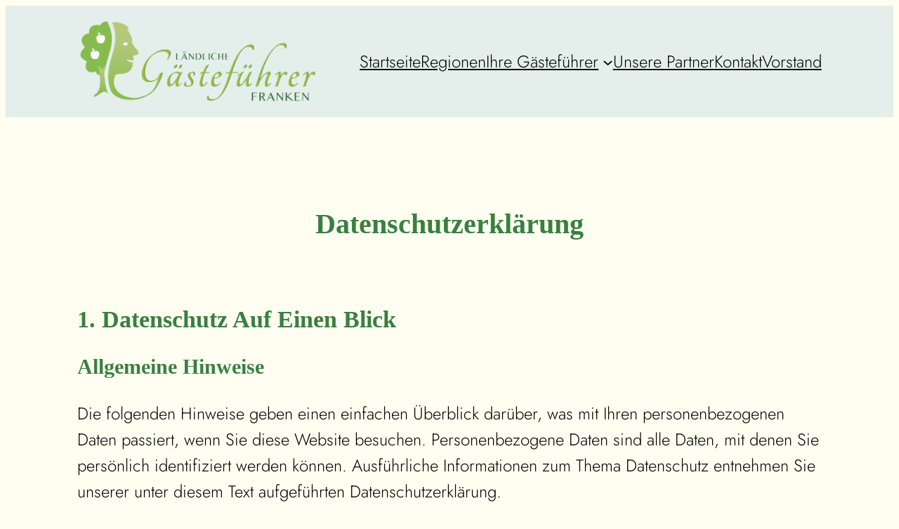

--- FILE ---
content_type: text/css
request_url: https://www.landerlebnis-franken.de/wp-content/uploads/maxmegamenu/style.css?ver=805f83
body_size: 110
content:
@charset "UTF-8";

/** THIS FILE IS AUTOMATICALLY GENERATED - DO NOT MAKE MANUAL EDITS! **/
/** Custom CSS should be added to Mega Menu > Menu Themes > Custom Styling **/

.mega-menu-last-modified-1763996362 { content: 'Monday 24th November 2025 14:59:22 UTC'; }

.wp-block {}